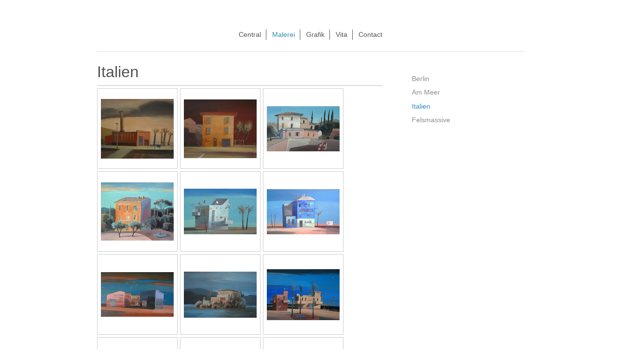

--- FILE ---
content_type: text/html; charset=UTF-8
request_url: https://www.xn--rdiger-koch-berlin-m6b.de/malerei/italien/
body_size: 4381
content:
<!DOCTYPE html>
<html lang="de"  ><head prefix="og: http://ogp.me/ns# fb: http://ogp.me/ns/fb# business: http://ogp.me/ns/business#">
    <meta http-equiv="Content-Type" content="text/html; charset=utf-8"/>
    <meta name="generator" content="IONOS MyWebsite"/>
        
    <link rel="dns-prefetch" href="//cdn.website-start.de/"/>
    <link rel="dns-prefetch" href="//102.mod.mywebsite-editor.com"/>
    <link rel="dns-prefetch" href="https://102.sb.mywebsite-editor.com/"/>
    <link rel="shortcut icon" href="//cdn.website-start.de/favicon.ico"/>
        <title>Rüdiger Koch Malerei - Italien</title>
    <style type="text/css">@media screen and (max-device-width: 1024px) {.diyw a.switchViewWeb {display: inline !important;}}</style>
    <style type="text/css">@media screen and (min-device-width: 1024px) {
            .mediumScreenDisabled { display:block }
            .smallScreenDisabled { display:block }
        }
        @media screen and (max-device-width: 1024px) { .mediumScreenDisabled { display:none } }
        @media screen and (max-device-width: 568px) { .smallScreenDisabled { display:none } }
                @media screen and (min-width: 1024px) {
            .mobilepreview .mediumScreenDisabled { display:block }
            .mobilepreview .smallScreenDisabled { display:block }
        }
        @media screen and (max-width: 1024px) { .mobilepreview .mediumScreenDisabled { display:none } }
        @media screen and (max-width: 568px) { .mobilepreview .smallScreenDisabled { display:none } }</style>
    <meta name="viewport" content="width=device-width, initial-scale=1, maximum-scale=1, minimal-ui"/>

<meta name="format-detection" content="telephone=no"/>
        <meta name="keywords" content="Galerie, Bilder, Fotos"/>
            <meta name="description" content=", Berlin"/>
            <meta name="robots" content="index,follow"/>
        <link href="//cdn.website-start.de/templates/2116/style.css?1763478093678" rel="stylesheet" type="text/css"/>
    <link href="https://www.xn--rdiger-koch-berlin-m6b.de/s/style/theming.css?1705585609" rel="stylesheet" type="text/css"/>
    <link href="//cdn.website-start.de/app/cdn/min/group/web.css?1763478093678" rel="stylesheet" type="text/css"/>
<link href="//cdn.website-start.de/app/cdn/min/moduleserver/css/de_DE/common,shoppingbasket?1763478093678" rel="stylesheet" type="text/css"/>
    <link href="//cdn.website-start.de/app/cdn/min/group/mobilenavigation.css?1763478093678" rel="stylesheet" type="text/css"/>
    <link href="https://102.sb.mywebsite-editor.com/app/logstate2-css.php?site=805887404&amp;t=1768510439" rel="stylesheet" type="text/css"/>

<script type="text/javascript">
    /* <![CDATA[ */
var stagingMode = '';
    /* ]]> */
</script>
<script src="https://102.sb.mywebsite-editor.com/app/logstate-js.php?site=805887404&amp;t=1768510439"></script>

    <link href="//cdn.website-start.de/templates/2116/print.css?1763478093678" rel="stylesheet" media="print" type="text/css"/>
    <script type="text/javascript">
    /* <![CDATA[ */
    var systemurl = 'https://102.sb.mywebsite-editor.com/';
    var webPath = '/';
    var proxyName = '';
    var webServerName = 'www.xn--rdiger-koch-berlin-m6b.de';
    var sslServerUrl = 'https://www.xn--rdiger-koch-berlin-m6b.de';
    var nonSslServerUrl = 'http://www.xn--rdiger-koch-berlin-m6b.de';
    var webserverProtocol = 'http://';
    var nghScriptsUrlPrefix = '//102.mod.mywebsite-editor.com';
    var sessionNamespace = 'DIY_SB';
    var jimdoData = {
        cdnUrl:  '//cdn.website-start.de/',
        messages: {
            lightBox: {
    image : 'Bild',
    of: 'von'
}

        },
        isTrial: 0,
        pageId: 924369527    };
    var script_basisID = "805887404";

    diy = window.diy || {};
    diy.web = diy.web || {};

        diy.web.jsBaseUrl = "//cdn.website-start.de/s/build/";

    diy.context = diy.context || {};
    diy.context.type = diy.context.type || 'web';
    /* ]]> */
</script>

<script type="text/javascript" src="//cdn.website-start.de/app/cdn/min/group/web.js?1763478093678" crossorigin="anonymous"></script><script type="text/javascript" src="//cdn.website-start.de/s/build/web.bundle.js?1763478093678" crossorigin="anonymous"></script><script type="text/javascript" src="//cdn.website-start.de/app/cdn/min/group/mobilenavigation.js?1763478093678" crossorigin="anonymous"></script><script src="//cdn.website-start.de/app/cdn/min/moduleserver/js/de_DE/common,shoppingbasket?1763478093678"></script>
<script type="text/javascript" src="https://cdn.website-start.de/proxy/apps/static/resource/dependencies/"></script><script type="text/javascript">
                    if (typeof require !== 'undefined') {
                        require.config({
                            waitSeconds : 10,
                            baseUrl : 'https://cdn.website-start.de/proxy/apps/static/js/'
                        });
                    }
                </script><script type="text/javascript" src="//cdn.website-start.de/app/cdn/min/group/pfcsupport.js?1763478093678" crossorigin="anonymous"></script>    <meta property="og:type" content="business.business"/>
    <meta property="og:url" content="https://www.xn--rdiger-koch-berlin-m6b.de/malerei/italien/"/>
    <meta property="og:title" content="Rüdiger Koch Malerei - Italien"/>
            <meta property="og:description" content=", Berlin"/>
                <meta property="og:image" content="https://www.xn--rdiger-koch-berlin-m6b.de/s/img/emotionheader.gif"/>
        <meta property="business:contact_data:country_name" content="Deutschland"/>
    <meta property="business:contact_data:street_address" content="Siegfriedstr. 4"/>
    <meta property="business:contact_data:locality" content="Berlin"/>
    <meta property="business:contact_data:region" content="300"/>
    <meta property="business:contact_data:email" content="art@cantaloupe-graphics.de"/>
    <meta property="business:contact_data:postal_code" content="13156"/>
    <meta property="business:contact_data:phone_number" content=" +49 177 9323463"/>
    
    
</head>


<body class="body   cc-pagemode-default diyfeSidebarRight diy-market-de_DE" data-pageid="924369527" id="page-924369527">
    
    <div class="diyw">
        <!-- master-2 -->
<div class="diyweb">
	
<nav id="diyfeMobileNav" class="diyfeCA diyfeCA2" role="navigation">
    <a title="Navigation aufklappen/zuklappen">Navigation aufklappen/zuklappen</a>
    <ul class="mainNav1"><li class=" hasSubNavigation"><a data-page-id="924354120" href="https://www.xn--rdiger-koch-berlin-m6b.de/" class=" level_1"><span>Central</span></a></li><li class="parent hasSubNavigation"><a data-page-id="924442371" href="https://www.xn--rdiger-koch-berlin-m6b.de/malerei/" class="parent level_1"><span>Malerei</span></a><span class="diyfeDropDownSubOpener">&nbsp;</span><div class="diyfeDropDownSubList diyfeCA diyfeCA3"><ul class="mainNav2"><li class=" hasSubNavigation"><a data-page-id="924386244" href="https://www.xn--rdiger-koch-berlin-m6b.de/malerei/berlin/" class=" level_2"><span>Berlin</span></a></li><li class=" hasSubNavigation"><a data-page-id="924360327" href="https://www.xn--rdiger-koch-berlin-m6b.de/malerei/am-meer/" class=" level_2"><span>Am Meer</span></a></li><li class="current hasSubNavigation"><a data-page-id="924369527" href="https://www.xn--rdiger-koch-berlin-m6b.de/malerei/italien/" class="current level_2"><span>Italien</span></a></li><li class=" hasSubNavigation"><a data-page-id="924369532" href="https://www.xn--rdiger-koch-berlin-m6b.de/malerei/felsmassive/" class=" level_2"><span>Felsmassive</span></a></li></ul></div></li><li class=" hasSubNavigation"><a data-page-id="924369562" href="https://www.xn--rdiger-koch-berlin-m6b.de/grafik/" class=" level_1"><span>Grafik</span></a><span class="diyfeDropDownSubOpener">&nbsp;</span><div class="diyfeDropDownSubList diyfeCA diyfeCA3"><ul class="mainNav2"><li class=" hasSubNavigation"><a data-page-id="924521262" href="https://www.xn--rdiger-koch-berlin-m6b.de/grafik/berlin/" class=" level_2"><span>Berlin</span></a></li><li class=" hasSubNavigation"><a data-page-id="924441913" href="https://www.xn--rdiger-koch-berlin-m6b.de/grafik/stadtmaschinen/" class=" level_2"><span>Stadtmaschinen</span></a></li><li class=" hasSubNavigation"><a data-page-id="924555071" href="https://www.xn--rdiger-koch-berlin-m6b.de/grafik/hallen/" class=" level_2"><span>Hallen</span></a></li><li class=" hasSubNavigation"><a data-page-id="924555072" href="https://www.xn--rdiger-koch-berlin-m6b.de/grafik/rampen/" class=" level_2"><span>Rampen</span></a></li><li class=" hasSubNavigation"><a data-page-id="924441914" href="https://www.xn--rdiger-koch-berlin-m6b.de/grafik/maschinenköpfe/" class=" level_2"><span>Maschinenköpfe</span></a></li><li class=" hasSubNavigation"><a data-page-id="924521265" href="https://www.xn--rdiger-koch-berlin-m6b.de/grafik/scribble/" class=" level_2"><span>Scribble</span></a><span class="diyfeDropDownSubOpener">&nbsp;</span><div class="diyfeDropDownSubList diyfeCA diyfeCA3"><ul class="mainNav3"><li class=" hasSubNavigation"><a data-page-id="924521266" href="https://www.xn--rdiger-koch-berlin-m6b.de/grafik/scribble/hallstavik/" class=" level_3"><span>Hallstavik</span></a></li><li class=" hasSubNavigation"><a data-page-id="924521268" href="https://www.xn--rdiger-koch-berlin-m6b.de/grafik/scribble/calabria/" class=" level_3"><span>Calabria</span></a></li></ul></div></li></ul></div></li><li class=" hasSubNavigation"><a data-page-id="924444481" href="https://www.xn--rdiger-koch-berlin-m6b.de/vita/" class=" level_1"><span>Vita</span></a><span class="diyfeDropDownSubOpener">&nbsp;</span><div class="diyfeDropDownSubList diyfeCA diyfeCA3"><ul class="mainNav2"><li class=" hasSubNavigation"><a data-page-id="924555097" href="https://www.xn--rdiger-koch-berlin-m6b.de/vita/rückschau/" class=" level_2"><span>Rückschau</span></a><span class="diyfeDropDownSubOpener">&nbsp;</span><div class="diyfeDropDownSubList diyfeCA diyfeCA3"><ul class="mainNav3"><li class=" hasSubNavigation"><a data-page-id="924521261" href="https://www.xn--rdiger-koch-berlin-m6b.de/vita/rückschau/schloss-biesdorf-2005/" class=" level_3"><span>Schloss Biesdorf 2005</span></a></li><li class=" hasSubNavigation"><a data-page-id="924559088" href="https://www.xn--rdiger-koch-berlin-m6b.de/vita/rückschau/galerie-thoms-2009/" class=" level_3"><span>Galerie Thoms 2009</span></a></li><li class=" hasSubNavigation"><a data-page-id="924555096" href="https://www.xn--rdiger-koch-berlin-m6b.de/vita/rückschau/remise-degewo-2010/" class=" level_3"><span>Remise degewo 2010</span></a></li></ul></div></li></ul></div></li><li class=" hasSubNavigation"><a data-page-id="924354121" href="https://www.xn--rdiger-koch-berlin-m6b.de/contact/" class=" level_1"><span>Contact</span></a></li></ul></nav>
	<div class="diywebLogo">
		<div class="diywebLiveArea">
			<div class="diywebMainGutter">
				<div class="diyfeGE diyfeCA1">
						
    <style type="text/css" media="all">
        /* <![CDATA[ */
                .diyw #website-logo {
            text-align: center !important;
                    }
        
        
        .diyw #website-logo p.website-logo-text,
        .diyw #website-logo p.website-logo-text a.website-logo-text {
            text-align: center !important;
            font-family: Verdana, Geneva, sans-serif !important;
            font-size: 18px !important;
            font-style: normal !important;
            font-weight: normal !important;
        }
        
                /* ]]> */
    </style>

    <div id="website-logo">
    
            </div>


				</div>
			</div>
		</div>
	</div>
	<div class="diywebNav diywebNavMain diywebNav1 diywebNavHorizontal">
		<div class="diywebLiveArea">
			<div class="diywebMainGutter">
				<div class="diyfeGE diyfeCA diyfeCA2">
					<div class="diywebGutter">
						<div class="webnavigation"><ul id="mainNav1" class="mainNav1"><li class="navTopItemGroup_1"><a data-page-id="924354120" href="https://www.xn--rdiger-koch-berlin-m6b.de/" class="level_1"><span>Central</span></a></li><li class="navTopItemGroup_2"><a data-page-id="924442371" href="https://www.xn--rdiger-koch-berlin-m6b.de/malerei/" class="parent level_1"><span>Malerei</span></a></li><li class="navTopItemGroup_3"><a data-page-id="924369562" href="https://www.xn--rdiger-koch-berlin-m6b.de/grafik/" class="level_1"><span>Grafik</span></a></li><li class="navTopItemGroup_4"><a data-page-id="924444481" href="https://www.xn--rdiger-koch-berlin-m6b.de/vita/" class="level_1"><span>Vita</span></a></li><li class="navTopItemGroup_5"><a data-page-id="924354121" href="https://www.xn--rdiger-koch-berlin-m6b.de/contact/" class="level_1"><span>Contact</span></a></li></ul></div>
					</div>
				</div>
			</div>
		</div>
	</div>
	<div class="diywebContent">
		<div class="diywebLiveArea">
			<div class="diywebMainGutter">
	<div id="diywebAppContainer1st"></div>
				<div class="diyfeGridGroup diyfeCA diyfeCA1">
					<div class="diywebMain diyfeGE">
						<div class="diywebGutter">
							
        <div id="content_area">
        	<div id="content_start"></div>
        	
        
        <div id="matrix_1026552722" class="sortable-matrix" data-matrixId="1026552722"><div class="n module-type-header diyfeLiveArea "> <h1><span class="diyfeDecoration">Italien</span></h1> </div><div class="n module-type-hr diyfeLiveArea "> <div style="padding: 0px 0px">
    <div class="hr"></div>
</div>
 </div><div class="n module-type-gallery diyfeLiveArea "> <div class="ccgalerie clearover" id="lightbox-gallery-5799646131">

<div class="thumb_pro1" id="gallery_thumb_2461937714" style="width: 158px; height: 158px;">
	<div class="innerthumbnail" style="width: 158px; height: 158px;">		<a rel="lightbox[5799646131]" href="https://www.xn--rdiger-koch-berlin-m6b.de/s/cc_images/cache_2461937714.jpg?t=1437599078" title="Maschinenfabrik Girona  2002">			<img src="https://www.xn--rdiger-koch-berlin-m6b.de/s/cc_images/thumb_2461937714.jpg?t=1437599078" id="image_2461937714" alt=""/>
		</a>
	</div>

</div>

<div class="thumb_pro1" id="gallery_thumb_2461937715" style="width: 158px; height: 158px;">
	<div class="innerthumbnail" style="width: 158px; height: 158px;">		<a rel="lightbox[5799646131]" href="https://www.xn--rdiger-koch-berlin-m6b.de/s/cc_images/cache_2461937715.jpg?t=1437599078" title="Via de Florence  2002">			<img src="https://www.xn--rdiger-koch-berlin-m6b.de/s/cc_images/thumb_2461937715.jpg?t=1437599078" id="image_2461937715" alt=""/>
		</a>
	</div>

</div>

<div class="thumb_pro1" id="gallery_thumb_2461937716" style="width: 158px; height: 158px;">
	<div class="innerthumbnail" style="width: 158px; height: 158px;">		<a rel="lightbox[5799646131]" href="https://www.xn--rdiger-koch-berlin-m6b.de/s/cc_images/cache_2461937716.jpg?t=1437599078" title="Chiserio Bianco  2004">			<img src="https://www.xn--rdiger-koch-berlin-m6b.de/s/cc_images/thumb_2461937716.jpg?t=1437599078" id="image_2461937716" alt=""/>
		</a>
	</div>

</div>

<div class="thumb_pro1" id="gallery_thumb_2461937717" style="width: 158px; height: 158px;">
	<div class="innerthumbnail" style="width: 158px; height: 158px;">		<a rel="lightbox[5799646131]" href="https://www.xn--rdiger-koch-berlin-m6b.de/s/cc_images/cache_2461937717.jpg?t=1437599078" title="Garten Giradone  2004">			<img src="https://www.xn--rdiger-koch-berlin-m6b.de/s/cc_images/thumb_2461937717.jpg?t=1437599078" id="image_2461937717" alt=""/>
		</a>
	</div>

</div>

<div class="thumb_pro1" id="gallery_thumb_2461937718" style="width: 158px; height: 158px;">
	<div class="innerthumbnail" style="width: 158px; height: 158px;">		<a rel="lightbox[5799646131]" href="https://www.xn--rdiger-koch-berlin-m6b.de/s/cc_images/cache_2461937718.jpg?t=1437599078" title="Hotel Radio  2006">			<img src="https://www.xn--rdiger-koch-berlin-m6b.de/s/cc_images/thumb_2461937718.jpg?t=1437599078" id="image_2461937718" alt=""/>
		</a>
	</div>

</div>

<div class="thumb_pro1" id="gallery_thumb_2461937719" style="width: 158px; height: 158px;">
	<div class="innerthumbnail" style="width: 158px; height: 158px;">		<a rel="lightbox[5799646131]" href="https://www.xn--rdiger-koch-berlin-m6b.de/s/cc_images/cache_2461937719.jpg?t=1437599078" title="Maritim Blue 2005">			<img src="https://www.xn--rdiger-koch-berlin-m6b.de/s/cc_images/thumb_2461937719.jpg?t=1437599078" id="image_2461937719" alt=""/>
		</a>
	</div>

</div>

<div class="thumb_pro1" id="gallery_thumb_2461937720" style="width: 158px; height: 158px;">
	<div class="innerthumbnail" style="width: 158px; height: 158px;">		<a rel="lightbox[5799646131]" href="https://www.xn--rdiger-koch-berlin-m6b.de/s/cc_images/cache_2461937720.JPG?t=1437599078" title="Stazione Sasso  2005">			<img src="https://www.xn--rdiger-koch-berlin-m6b.de/s/cc_images/thumb_2461937720.JPG?t=1437599078" id="image_2461937720" alt=""/>
		</a>
	</div>

</div>

<div class="thumb_pro1" id="gallery_thumb_2461937722" style="width: 158px; height: 158px;">
	<div class="innerthumbnail" style="width: 158px; height: 158px;">		<a rel="lightbox[5799646131]" href="https://www.xn--rdiger-koch-berlin-m6b.de/s/cc_images/cache_2461937722.jpg?t=1437599078" title="Montese  2007">			<img src="https://www.xn--rdiger-koch-berlin-m6b.de/s/cc_images/thumb_2461937722.jpg?t=1437599078" id="image_2461937722" alt=""/>
		</a>
	</div>

</div>

<div class="thumb_pro1" id="gallery_thumb_2461937723" style="width: 158px; height: 158px;">
	<div class="innerthumbnail" style="width: 158px; height: 158px;">		<a rel="lightbox[5799646131]" href="https://www.xn--rdiger-koch-berlin-m6b.de/s/cc_images/cache_2461937723.jpg?t=1437599078" title="Montaldo Lido  2006">			<img src="https://www.xn--rdiger-koch-berlin-m6b.de/s/cc_images/thumb_2461937723.jpg?t=1437599078" id="image_2461937723" alt=""/>
		</a>
	</div>

</div>

<div class="thumb_pro1" id="gallery_thumb_2461937724" style="width: 158px; height: 158px;">
	<div class="innerthumbnail" style="width: 158px; height: 158px;">		<a rel="lightbox[5799646131]" href="https://www.xn--rdiger-koch-berlin-m6b.de/s/cc_images/cache_2461937724.jpg?t=1437599078" title="Capodimonte  2008">			<img src="https://www.xn--rdiger-koch-berlin-m6b.de/s/cc_images/thumb_2461937724.jpg?t=1437599078" id="image_2461937724" alt=""/>
		</a>
	</div>

</div>

<div class="thumb_pro1" id="gallery_thumb_2461937725" style="width: 158px; height: 158px;">
	<div class="innerthumbnail" style="width: 158px; height: 158px;">		<a rel="lightbox[5799646131]" href="https://www.xn--rdiger-koch-berlin-m6b.de/s/cc_images/cache_2461937725.jpg?t=1437599078" title="Station Atlantico  2002">			<img src="https://www.xn--rdiger-koch-berlin-m6b.de/s/cc_images/thumb_2461937725.jpg?t=1437599078" id="image_2461937725" alt=""/>
		</a>
	</div>

</div>

<div class="thumb_pro1" id="gallery_thumb_2461937726" style="width: 158px; height: 158px;">
	<div class="innerthumbnail" style="width: 158px; height: 158px;">		<a rel="lightbox[5799646131]" href="https://www.xn--rdiger-koch-berlin-m6b.de/s/cc_images/cache_2461937726.jpg?t=1437599078" title="Al Pedo de Mar  2006">			<img src="https://www.xn--rdiger-koch-berlin-m6b.de/s/cc_images/thumb_2461937726.jpg?t=1437599078" id="image_2461937726" alt=""/>
		</a>
	</div>

</div>
</div>
   <script type="text/javascript">
  //<![CDATA[
      jQuery(document).ready(function($){
          var $galleryEl = $('#lightbox-gallery-5799646131');

          if ($.fn.swipebox && Modernizr.touch) {
              $galleryEl
                  .find('a[rel*="lightbox"]')
                  .addClass('swipebox')
                  .swipebox();
          } else {
              $galleryEl.tinyLightbox({
                  item: 'a[rel*="lightbox"]',
                  cycle: true
              });
          }
      });
    //]]>
    </script>
 </div></div>
        
        
        </div>
						</div>
					</div>
					<div class="diywebSecondary diyfeGE diyfeCA diyfeCA3">
						<div class="diywebNav diywebNav23 diywebHideOnSmall">
							<div class="diyfeGE">
								<div class="diywebGutter">
									<div class="webnavigation"><ul id="mainNav2" class="mainNav2"><li class="navTopItemGroup_0"><a data-page-id="924386244" href="https://www.xn--rdiger-koch-berlin-m6b.de/malerei/berlin/" class="level_2"><span>Berlin</span></a></li><li class="navTopItemGroup_0"><a data-page-id="924360327" href="https://www.xn--rdiger-koch-berlin-m6b.de/malerei/am-meer/" class="level_2"><span>Am Meer</span></a></li><li class="navTopItemGroup_0"><a data-page-id="924369527" href="https://www.xn--rdiger-koch-berlin-m6b.de/malerei/italien/" class="current level_2"><span>Italien</span></a></li><li class="navTopItemGroup_0"><a data-page-id="924369532" href="https://www.xn--rdiger-koch-berlin-m6b.de/malerei/felsmassive/" class="level_2"><span>Felsmassive</span></a></li></ul></div>
								</div>
							</div>
						</div>
						<div class="diywebSidebar">
							<div class="diyfeGE">
								<div class="diywebGutter">
									<div id="matrix_1026513916" class="sortable-matrix" data-matrixId="1026513916"></div>
								</div>
							</div>
						</div>
					</div>
				</div>
			</div>
		</div>
	</div>
	<div class="diywebFooter">
		<div class="diywebLiveArea">
			<div class="diywebMainGutter">
				<div class="diyfeGE diyfeCA diyfeCA4">
					<div class="diywebGutter">
						<div id="contentfooter">
    <div class="leftrow">
                        <a rel="nofollow" href="javascript:window.print();">
                    <img class="inline" height="14" width="18" src="//cdn.website-start.de/s/img/cc/printer.gif" alt=""/>
                    Druckversion                </a> <span class="footer-separator">|</span>
                <a href="https://www.xn--rdiger-koch-berlin-m6b.de/sitemap/">Sitemap</a>
                        <br/> © Rüdiger Koch 2018
            </div>
    <script type="text/javascript">
        window.diy.ux.Captcha.locales = {
            generateNewCode: 'Neuen Code generieren',
            enterCode: 'Bitte geben Sie den Code ein'
        };
        window.diy.ux.Cap2.locales = {
            generateNewCode: 'Neuen Code generieren',
            enterCode: 'Bitte geben Sie den Code ein'
        };
    </script>
    <div class="rightrow">
                    <span class="loggedout">
                <a rel="nofollow" id="login" href="https://login.1and1-editor.com/805887404/www.xn--rdiger-koch-berlin-m6b.de/de?pageId=924369527">
                    Login                </a>
            </span>
                <p><a class="diyw switchViewWeb" href="javascript:switchView('desktop');">Webansicht</a><a class="diyw switchViewMobile" href="javascript:switchView('mobile');">Mobile-Ansicht</a></p>
                <span class="loggedin">
            <a rel="nofollow" id="logout" href="https://102.sb.mywebsite-editor.com/app/cms/logout.php">Logout</a> <span class="footer-separator">|</span>
            <a rel="nofollow" id="edit" href="https://102.sb.mywebsite-editor.com/app/805887404/924369527/">Seite bearbeiten</a>
        </span>
    </div>
</div>
            <div id="loginbox" class="hidden">
                <script type="text/javascript">
                    /* <![CDATA[ */
                    function forgotpw_popup() {
                        var url = 'https://passwort.1und1.de/xml/request/RequestStart';
                        fenster = window.open(url, "fenster1", "width=600,height=400,status=yes,scrollbars=yes,resizable=yes");
                        // IE8 doesn't return the window reference instantly or at all.
                        // It may appear the call failed and fenster is null
                        if (fenster && fenster.focus) {
                            fenster.focus();
                        }
                    }
                    /* ]]> */
                </script>
                                <img class="logo" src="//cdn.website-start.de/s/img/logo.gif" alt="IONOS" title="IONOS"/>

                <div id="loginboxOuter"></div>
            </div>
        

					</div>
				</div>
			</div>
		</div>
	</div>
</div>    </div>

    
    </body>


<!-- rendered at Wed, 31 Dec 2025 06:19:52 +0100 -->
</html>
